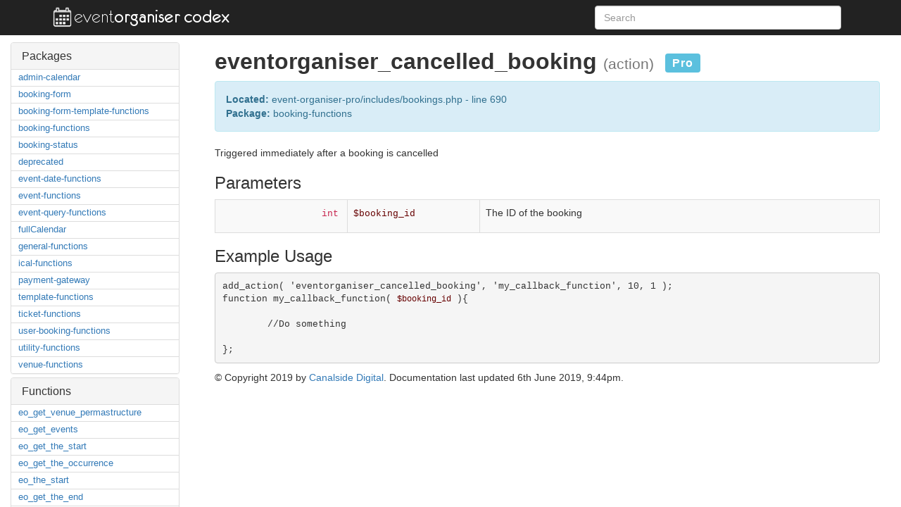

--- FILE ---
content_type: text/html
request_url: http://codex.wp-event-organiser.com/hook-eventorganiser_cancelled_booking.html
body_size: 9437
content:
<!DOCTYPE HTML>
<html>
<head>
        <link rel="stylesheet" type="text/css" href="css/style.css" />
    <title></title>
    
    <meta content="text/html;charset=utf-8" http-equiv="Content-Type">
    <meta content="utf-8" http-equiv="encoding">

	<script type="text/javascript">
      var docs = [{"name":"eventorganiser_save_event","type":"hook","deprecatedVersion":null},{"name":"eventorganiser_options","type":"hook","deprecatedVersion":null},{"name":"eo_get_venue_permastructure","type":"function","deprecatedVersion":null},{"name":"eventorganiser_additional_event_meta","type":"hook","deprecatedVersion":null},{"name":"eventorganiser_ical_description","type":"hook","deprecatedVersion":null},{"name":"EventOrganiser_Debugger","type":"class","deprecatedVersion":null},{"name":"eo_get_events","type":"function","deprecatedVersion":null},{"name":"eventorganiser_get_the_start","type":"hook","deprecatedVersion":null},{"name":"eo_get_the_start","type":"function","deprecatedVersion":null},{"name":"eo_get_the_occurrence","type":"function","deprecatedVersion":null},{"name":"eo_the_start","type":"function","deprecatedVersion":null},{"name":"eventorganiser_get_the_end","type":"hook","deprecatedVersion":null},{"name":"eo_get_the_end","type":"function","deprecatedVersion":null},{"name":"eo_the_end","type":"function","deprecatedVersion":null},{"name":"eventorganiser_get_next_occurrence","type":"hook","deprecatedVersion":null},{"name":"eo_get_next_occurrence","type":"function","deprecatedVersion":null},{"name":"eo_get_next_occurrence_of","type":"function","deprecatedVersion":null},{"name":"eo_next_occurrence","type":"function","deprecatedVersion":null},{"name":"eo_get_current_occurrence_of","type":"function","deprecatedVersion":null},{"name":"eo_is_all_day","type":"function","deprecatedVersion":null},{"name":"eventorganiser_get_schedule_start","type":"hook","deprecatedVersion":null},{"name":"eo_get_schedule_start","type":"function","deprecatedVersion":null},{"name":"eo_schedule_start","type":"function","deprecatedVersion":null},{"name":"eventorganiser_get_schedule_last","type":"hook","deprecatedVersion":null},{"name":"eo_get_schedule_last","type":"function","deprecatedVersion":null},{"name":"eo_schedule_last","type":"function","deprecatedVersion":null},{"name":"eo_recurs","type":"function","deprecatedVersion":null},{"name":"eventorganiser_get_the_future_occurrences_of","type":"hook","deprecatedVersion":null},{"name":"eventorganiser_get_the_occurrences_of","type":"hook","deprecatedVersion":null},{"name":"eo_get_the_occurrences_of","type":"function","deprecatedVersion":null},{"name":"eo_get_category_color","type":"function","deprecatedVersion":null},{"name":"eventorganiser_event_color","type":"hook","deprecatedVersion":null},{"name":"eo_get_event_color","type":"function","deprecatedVersion":null},{"name":"eo_get_event_textcolor","type":"function","deprecatedVersion":null},{"name":"eventorganiser_event_classes","type":"hook","deprecatedVersion":null},{"name":"eo_get_event_classes","type":"function","deprecatedVersion":null},{"name":"eo_is_event_taxonomy","type":"function","deprecatedVersion":null},{"name":"eo_get_events_feed","type":"function","deprecatedVersion":null},{"name":"eo_get_event_category_feed","type":"function","deprecatedVersion":null},{"name":"eo_get_event_venue_feed","type":"function","deprecatedVersion":null},{"name":"eo_get_add_to_google_link","type":"function","deprecatedVersion":null},{"name":"eo_get_event_fullcalendar","type":"function","deprecatedVersion":null},{"name":"eventorganiser_event_meta_list","type":"hook","deprecatedVersion":null},{"name":"eo_get_the_occurrence_id","type":"function","deprecatedVersion":null},{"name":"eventorganiser_get_permalink","type":"hook","deprecatedVersion":null},{"name":"eo_get_permalink","type":"function","deprecatedVersion":null},{"name":"eo_get_event_archive_link","type":"function","deprecatedVersion":null},{"name":"eventorganiser_pre_break_occurrence","type":"hook","deprecatedVersion":null},{"name":"eventorganiser_breaking_occurrence_exclude_meta","type":"hook","deprecatedVersion":null},{"name":"eventorganiser_occurrence_broken","type":"hook","deprecatedVersion":null},{"name":"eo_break_occurrence","type":"function","deprecatedVersion":null},{"name":"eo_get_event_uid","type":"function","deprecatedVersion":null},{"name":"eo_get_event_datetime_format","type":"function","deprecatedVersion":null},{"name":"eventorganiser_updated_event","type":"hook","deprecatedVersion":null},{"name":"eo_update_event","type":"function","deprecatedVersion":null},{"name":"eventorganiser_created_event","type":"hook","deprecatedVersion":null},{"name":"eo_insert_event","type":"function","deprecatedVersion":null},{"name":"eventorganiser_delete_event_occurrences","type":"hook","deprecatedVersion":null},{"name":"eo_delete_event_occurrences","type":"function","deprecatedVersion":null},{"name":"eventorganiser_get_event_schedule","type":"hook","deprecatedVersion":null},{"name":"eo_get_event_schedule","type":"function","deprecatedVersion":null},{"name":"eventorganiser_generate_occurrences","type":"hook","deprecatedVersion":null},{"name":"EO_Theme_Compatabilty","type":"class","deprecatedVersion":null},{"name":"eventorganiser_fullcalendar_query","type":"hook","deprecatedVersion":null},{"name":"eventorganiser_fullcalendar","type":"hook","deprecatedVersion":null},{"name":"eventorganiser_calendar_event_link","type":"hook","deprecatedVersion":null},{"name":"eventorganiser_event_tooltip","type":"hook","deprecatedVersion":null},{"name":"eventorganiser_fullcalendar_event","type":"hook","deprecatedVersion":null},{"name":"eventorganiser_admin_cal_summary","type":"hook","deprecatedVersion":null},{"name":"eventorganiser_admin_fullcalendar_event","type":"hook","deprecatedVersion":null},{"name":"eo_get_the_GoogleLink","type":"function","deprecatedVersion":"2.3.0"},{"name":"eo_get_the_occurrences","type":"function","deprecatedVersion":"1.5"},{"name":"eo_is_allday","type":"function","deprecatedVersion":"1.5"},{"name":"eo_get_schedule_end","type":"function","deprecatedVersion":"1.5"},{"name":"eo_schedule_end","type":"function","deprecatedVersion":"1.5"},{"name":"eo_get_reoccurrence","type":"function","deprecatedVersion":"1.6"},{"name":"eo_get_reoccurence","type":"function","deprecatedVersion":"1.6"},{"name":"eo_reoccurs","type":"function","deprecatedVersion":"3.0.0"},{"name":"eo_event_color","type":"function","deprecatedVersion":"1.6"},{"name":"eo_get_the_venues","type":"function","deprecatedVersion":"1.6"},{"name":"eo_php2xdate","type":"function","deprecatedVersion":"3.0.0"},{"name":"eventorganiser_is_event_query","type":"hook","deprecatedVersion":null},{"name":"Event_Organiser_Im_Export","type":"class","deprecatedVersion":null},{"name":"EO_ICAL_Parser","type":"class","deprecatedVersion":null},{"name":"eo_get_venue","type":"function","deprecatedVersion":null},{"name":"eo_get_venue_slug","type":"function","deprecatedVersion":null},{"name":"eo_get_venue_id_by_slugorid","type":"function","deprecatedVersion":null},{"name":"eo_get_venue_by","type":"function","deprecatedVersion":null},{"name":"eo_get_venue_name","type":"function","deprecatedVersion":null},{"name":"eo_venue_name","type":"function","deprecatedVersion":null},{"name":"eo_get_venue_description","type":"function","deprecatedVersion":null},{"name":"eo_venue_description","type":"function","deprecatedVersion":null},{"name":"eventorganiser_venue_excerpt","type":"hook","deprecatedVersion":null},{"name":"eo_get_venue_excerpt","type":"function","deprecatedVersion":null},{"name":"eo_get_venue_latlng","type":"function","deprecatedVersion":null},{"name":"eo_get_venue_lat","type":"function","deprecatedVersion":null},{"name":"eo_get_venue_lng","type":"function","deprecatedVersion":null},{"name":"eo_venue_lat","type":"function","deprecatedVersion":null},{"name":"eo_venue_lng","type":"function","deprecatedVersion":null},{"name":"eo_venue_has_latlng","type":"function","deprecatedVersion":null},{"name":"eo_get_venue_link","type":"function","deprecatedVersion":null},{"name":"eo_venue_link","type":"function","deprecatedVersion":null},{"name":"eo_get_venue_address","type":"function","deprecatedVersion":null},{"name":"eo_get_venues","type":"function","deprecatedVersion":null},{"name":"eventorganiser_save_venue","type":"hook","deprecatedVersion":null},{"name":"eo_update_venue","type":"function","deprecatedVersion":null},{"name":"eventorganiser_pre_insert_venue","type":"hook","deprecatedVersion":null},{"name":"eventorganiser_insert_venue","type":"hook","deprecatedVersion":null},{"name":"eo_insert_venue","type":"function","deprecatedVersion":null},{"name":"eventorganiser_venue_deleted","type":"hook","deprecatedVersion":null},{"name":"eo_delete_venue","type":"function","deprecatedVersion":null},{"name":"eventorganiser_venue_tooltip","type":"hook","deprecatedVersion":null},{"name":"eventorganiser_venue_marker","type":"hook","deprecatedVersion":null},{"name":"eventorganiser_venue_map_options","type":"hook","deprecatedVersion":null},{"name":"eo_get_venue_map","type":"function","deprecatedVersion":null},{"name":"eo_get_venue_meta","type":"function","deprecatedVersion":null},{"name":"eo_add_venue_meta","type":"function","deprecatedVersion":null},{"name":"eo_update_venue_meta","type":"function","deprecatedVersion":null},{"name":"eo_delete_venue_meta","type":"function","deprecatedVersion":null},{"name":"eventorganiser_venue_address_fields","type":"hook","deprecatedVersion":null},{"name":"EO_Walker_TaxonomyDropdown","type":"class","deprecatedVersion":null},{"name":"eventorganiser_register_taxonomy_event-venue","type":"hook","deprecatedVersion":null},{"name":"eventorganiser_register_taxonomy_event-category","type":"hook","deprecatedVersion":null},{"name":"eventorganiser_register_taxonomy_event-tag","type":"hook","deprecatedVersion":null},{"name":"eventorganiser_menu_position","type":"hook","deprecatedVersion":null},{"name":"eventorganiser_event_properties","type":"hook","deprecatedVersion":null},{"name":"eo_get_category_meta","type":"function","deprecatedVersion":"3.0.0"},{"name":"eo_get_template_part","type":"function","deprecatedVersion":null},{"name":"eventorganiser_template_stack","type":"hook","deprecatedVersion":null},{"name":"eo_locate_template","type":"function","deprecatedVersion":null},{"name":"eventorganiser_stylesheet_src","type":"hook","deprecatedVersion":null},{"name":"eventorganiser_stylesheet_src_{$handle}","type":"hook","deprecatedVersion":null},{"name":"eo_register_style","type":"function","deprecatedVersion":null},{"name":"eventorganiser_stylesheet_handle_{$handle}","type":"hook","deprecatedVersion":null},{"name":"eo_enqueue_style","type":"function","deprecatedVersion":null},{"name":"eo_is_event_archive","type":"function","deprecatedVersion":null},{"name":"eo_get_event_archive_date","type":"function","deprecatedVersion":null},{"name":"eventorganiser_pre_event_content","type":"hook","deprecatedVersion":null},{"name":"eventorganiser_format_datetime","type":"hook","deprecatedVersion":null},{"name":"eo_format_datetime","type":"function","deprecatedVersion":null},{"name":"eventorganiser_format_datetime_string","type":"hook","deprecatedVersion":null},{"name":"eo_format_date","type":"function","deprecatedVersion":null},{"name":"eo_format_datetime_range","type":"function","deprecatedVersion":null},{"name":"eo_format_event_occurrence","type":"function","deprecatedVersion":null},{"name":"eventorganiser_timezone","type":"hook","deprecatedVersion":null},{"name":"eo_get_blog_timezone","type":"function","deprecatedVersion":null},{"name":"eo_date_interval","type":"function","deprecatedVersion":null},{"name":"eo_php_to_moment","type":"function","deprecatedVersion":null},{"name":"eo_php2jquerydate","type":"function","deprecatedVersion":null},{"name":"eventorganiser_trim_excerpt","type":"hook","deprecatedVersion":null},{"name":"eo_check_datetime","type":"function","deprecatedVersion":null},{"name":"eo_color_luminance","type":"function","deprecatedVersion":null},{"name":"eventorganiser_blog_is_24","type":"hook","deprecatedVersion":null},{"name":"eo_blog_is_24","type":"function","deprecatedVersion":null},{"name":"eventorganiser_blog_is_using_ordinal","type":"hook","deprecatedVersion":null},{"name":"eo_blog_is_using_ordinal","type":"function","deprecatedVersion":null},{"name":"eo_list_pluck_key_value","type":"function","deprecatedVersion":null},{"name":"eo_array_key_whitelist","type":"function","deprecatedVersion":null},{"name":"eventorganiser_is_multi_event_organiser","type":"hook","deprecatedVersion":null},{"name":"eo_is_multi_event_organiser","type":"function","deprecatedVersion":null},{"name":"eo_array_combine_assoc","type":"function","deprecatedVersion":null},{"name":"eo_get_user_id_by","type":"function","deprecatedVersion":null},{"name":"eventorganiser_google_maps_url","type":"hook","deprecatedVersion":null},{"name":"eventorganiser_events_expire_time","type":"hook","deprecatedVersion":null},{"name":"eventorganiser_event_metabox_notice","type":"hook","deprecatedVersion":null},{"name":"eventorganiser_metabox_after_core_fields","type":"hook","deprecatedVersion":null},{"name":"EO_Venue_List_Table","type":"class","deprecatedVersion":null},{"name":"EO_Widget_Categories","type":"class","deprecatedVersion":null},{"name":"EO_Event_List_Widget","type":"class","deprecatedVersion":null},{"name":"EO_Events_Agenda_Widget","type":"class","deprecatedVersion":null},{"name":"EO_Calendar_Widget","type":"class","deprecatedVersion":null},{"name":"from_camel_case","type":"function","deprecatedVersion":null},{"name":"eventorganiser_pre_booking_history","type":"hook","deprecatedVersion":null},{"name":"eventorganiser_booking_history_header_before","type":"hook","deprecatedVersion":null},{"name":"eventorganiser_booking_history_header_after","type":"hook","deprecatedVersion":null},{"name":"eventorganiser_booking_history_header_row_start","type":"hook","deprecatedVersion":null},{"name":"eventorganiser_booking_history_header_row_end","type":"hook","deprecatedVersion":null},{"name":"eventorganiser_post_booking_history","type":"hook","deprecatedVersion":null},{"name":"eventorganiser_booking_pre_total_row","type":"hook","deprecatedVersion":null},{"name":"eventorganiser_booking_closed","type":"hook","deprecatedVersion":null},{"name":"eventorganiser_booking_tickets_sold_out","type":"hook","deprecatedVersion":null},{"name":"eventorganiser_booking_login_required","type":"hook","deprecatedVersion":null},{"name":"eventorganiser_ticket_options_after","type":"hook","deprecatedVersion":null},{"name":"eventorganiser_booking_metabox_pre_tickets","type":"hook","deprecatedVersion":null},{"name":"eventorganiser_booking_metabox_post_tickets","type":"hook","deprecatedVersion":null},{"name":"eventorganiser_booking_metabox_bottom","type":"hook","deprecatedVersion":null},{"name":"EO_Payment_Gateway","type":"class","deprecatedVersion":null},{"name":"eventorganiser_get_event_tickets","type":"hook","deprecatedVersion":null},{"name":"eo_get_event_tickets","type":"function","deprecatedVersion":null},{"name":"eo_get_event_tickets_on_sale","type":"function","deprecatedVersion":null},{"name":"eo_get_ticket","type":"function","deprecatedVersion":null},{"name":"eventorganiser_get_event_ticket_meta","type":"hook","deprecatedVersion":null},{"name":"eventorganiser_insert_event_ticket","type":"hook","deprecatedVersion":null},{"name":"eventorganiser_update_event_ticket","type":"hook","deprecatedVersion":null},{"name":"eo_get_event_capacity","type":"function","deprecatedVersion":null},{"name":"eo_is_event_free","type":"function","deprecatedVersion":null},{"name":"EO_Bookee_Storage","type":"class","deprecatedVersion":null},{"name":"EO_Bookee_WPUser","type":"class","deprecatedVersion":null},{"name":"EO_Bookee_Guest","type":"class","deprecatedVersion":null},{"name":"eo_get_booking_form","type":"function","deprecatedVersion":null},{"name":"eo_signup_form","type":"function","deprecatedVersion":"1.8.0"},{"name":"eventorganiser_delete_booking_ticket","type":"hook","deprecatedVersion":null},{"name":"eventorganiser_deleted_booking_ticket","type":"hook","deprecatedVersion":null},{"name":"eventorganiser_booking_ticket_reference","type":"hook","deprecatedVersion":null},{"name":"eo_get_booking_tickets","type":"function","deprecatedVersion":null},{"name":"eo_get_booking_ticket_meta","type":"function","deprecatedVersion":null},{"name":"eo_add_booking_ticket_meta","type":"function","deprecatedVersion":null},{"name":"eo_update_booking_ticket_meta","type":"function","deprecatedVersion":null},{"name":"eo_delete_booking_ticket_meta","type":"function","deprecatedVersion":null},{"name":"eo_get_booking_tickets_cid","type":"function","deprecatedVersion":null},{"name":"eo_get_remaining_tickets_count","type":"function","deprecatedVersion":null},{"name":"eventorganiser_bookable_occurrences","type":"hook","deprecatedVersion":null},{"name":"eventorganiser_remote_geocode","type":"hook","deprecatedVersion":null},{"name":"eo_remote_geocode","type":"function","deprecatedVersion":null},{"name":"eo_get_event_search_form","type":"function","deprecatedVersion":null},{"name":"EO_Money","type":"class","deprecatedVersion":null},{"name":"EO_Event_Ticket_Type","type":"class","deprecatedVersion":null},{"name":"EO_Bookable_EventSeries","type":"class","deprecatedVersion":null},{"name":"EO_Bookable_CapacityException","type":"class","deprecatedVersion":null},{"name":"EO_Bookable_EventOccurrence","type":"class","deprecatedVersion":null},{"name":"EO_Bookable_Event","type":"class","deprecatedVersion":null},{"name":"eo_get_booking_form_total_placholder","type":"function","deprecatedVersion":null},{"name":"eo_get_booking_form_quantity_placholder","type":"function","deprecatedVersion":null},{"name":"eo_booking_form_ticket_data_attr","type":"function","deprecatedVersion":null},{"name":"eo_get_booking_occurrence_picker","type":"function","deprecatedVersion":null},{"name":"eventorganiser_enabled_gateways","type":"hook","deprecatedVersion":null},{"name":"eo_form_select_month","type":"function","deprecatedVersion":null},{"name":"eo_form_select_year","type":"function","deprecatedVersion":null},{"name":"eventorganiser_notify_new_booking_message","type":"hook","deprecatedVersion":null},{"name":"eventorganiser_notify_new_booking_subject","type":"hook","deprecatedVersion":null},{"name":"eventorganiser_transition_booking_status","type":"hook","deprecatedVersion":null},{"name":"eventorganiser_notify_confirmed_booking","type":"hook","deprecatedVersion":null},{"name":"eventorganiser_booking_confirmed_email_subject","type":"hook","deprecatedVersion":null},{"name":"eventorganiser_booking_confirmed_email_body","type":"hook","deprecatedVersion":null},{"name":"eventorganiser_booking_confirmed_email_headers","type":"hook","deprecatedVersion":null},{"name":"eventorganiser_booking_confirmed_email_attachments","type":"hook","deprecatedVersion":null},{"name":"eventorganiser_booking_confirmed_email_template","type":"hook","deprecatedVersion":null},{"name":"eventorganiser_notify_confirmed_booking_message","type":"hook","deprecatedVersion":null},{"name":"eventorganiser_notify_confirmed_booking_subject","type":"hook","deprecatedVersion":null},{"name":"eventorganiser_bookee_username","type":"hook","deprecatedVersion":null},{"name":"eventorganiser_can_cancel_booking_before","type":"hook","deprecatedVersion":null},{"name":"EO_Currency","type":"class","deprecatedVersion":null},{"name":"eo_get_venue_thumbnail_id","type":"function","deprecatedVersion":null},{"name":"eo_set_venue_thumbnail","type":"function","deprecatedVersion":null},{"name":"eo_delete_venue_thumbnail","type":"function","deprecatedVersion":null},{"name":"eo_get_venue_thumbnail","type":"function","deprecatedVersion":null},{"name":"eventorganiser_format_price","type":"hook","deprecatedVersion":null},{"name":"eo_format_price","type":"function","deprecatedVersion":null},{"name":"eo_get_currency_symbol","type":"function","deprecatedVersion":"2.0.0"},{"name":"eo_get_currencies","type":"function","deprecatedVersion":"2.0"},{"name":"eo_login_by_email","type":"function","deprecatedVersion":null},{"name":"eventorganiser_admin_email","type":"hook","deprecatedVersion":null},{"name":"eo_get_admin_email","type":"function","deprecatedVersion":null},{"name":"eventorganiser_booking_notification_email","type":"hook","deprecatedVersion":null},{"name":"eo_get_booking_notification_email","type":"function","deprecatedVersion":null},{"name":"eo_sanitize_name","type":"function","deprecatedVersion":null},{"name":"EO_Query_Result","type":"class","deprecatedVersion":null},{"name":"EO_Booking","type":"class","deprecatedVersion":null},{"name":"EO_Email_Template_Tag_Registry","type":"class","deprecatedVersion":null},{"name":"EO_AbstractCSV","type":"class","deprecatedVersion":null},{"name":"EO_Booking_Form_Element","type":"class","deprecatedVersion":null},{"name":"EO_Booking_Form_Element_Google_Recaptcha","type":"class","deprecatedVersion":null},{"name":"EO_Booking_Form_Element_Total","type":"class","deprecatedVersion":null},{"name":"EO_Booking_Form_Element_Factory","type":"class","deprecatedVersion":null},{"name":"EO_Booking_Form_Elements_View","type":"class","deprecatedVersion":null},{"name":"EO_Booking_Form_Validate_Visitor","type":"class","deprecatedVersion":null},{"name":"EO_Booking_Form_JSON_Visitor","type":"class","deprecatedVersion":null},{"name":"EO_Booking_Form_Element_View","type":"class","deprecatedVersion":null},{"name":"EO_Booking_Form_Element_AttendeeQuestions_View","type":"class","deprecatedVersion":null},{"name":"EO_Booking_Form_Element_Google_Recaptcha_View","type":"class","deprecatedVersion":null},{"name":"EO_Booking_Form_Element_Total_View","type":"class","deprecatedVersion":null},{"name":"EO_Booking_Form_View","type":"class","deprecatedVersion":null},{"name":"EO_Booking_Form_Save_Visitor","type":"class","deprecatedVersion":null},{"name":"EO_Booking_Form_Factory","type":"class","deprecatedVersion":null},{"name":"EO_Booking_Form_Visitor","type":"class","deprecatedVersion":null},{"name":"EO_Booking_Form","type":"class","deprecatedVersion":null},{"name":"eventorganiser_new_booking","type":"hook","deprecatedVersion":null},{"name":"eo_insert_booking","type":"function","deprecatedVersion":null},{"name":"eo_get_booking_date","type":"function","deprecatedVersion":null},{"name":"eo_get_booking_event_start_date","type":"function","deprecatedVersion":null},{"name":"eo_get_booking_meta","type":"function","deprecatedVersion":null},{"name":"eo_get_bookings","type":"function","deprecatedVersion":null},{"name":"eventorganiser_cancel_booking","type":"hook","deprecatedVersion":null},{"name":"eventorganiser_cancelled_booking","type":"hook","deprecatedVersion":null},{"name":"eo_cancel_booking","type":"function","deprecatedVersion":null},{"name":"eventorganiser_restore_booking","type":"hook","deprecatedVersion":null},{"name":"eventorganiser_restored_booking","type":"hook","deprecatedVersion":null},{"name":"eo_restore_booking","type":"function","deprecatedVersion":null},{"name":"eventorganiser_delete_booking","type":"hook","deprecatedVersion":null},{"name":"eventorganiser_deleted_booking","type":"hook","deprecatedVersion":null},{"name":"eo_delete_booking","type":"function","deprecatedVersion":null},{"name":"eventorganiser_confirm_booking","type":"hook","deprecatedVersion":null},{"name":"eventorganiser_confirmed_booking","type":"hook","deprecatedVersion":null},{"name":"eo_confirm_booking","type":"function","deprecatedVersion":null},{"name":"eventorganiser_change_booking_occurrence","type":"hook","deprecatedVersion":null},{"name":"eo_get_booking_status","type":"function","deprecatedVersion":null},{"name":"EO_Date_Range","type":"class","deprecatedVersion":null},{"name":"eo_user_has_bookings","type":"function","deprecatedVersion":null},{"name":"eo_get_events_user_is_attending","type":"function","deprecatedVersion":null},{"name":"eo_number_events_user_is_attending","type":"function","deprecatedVersion":null},{"name":"eo_get_user_booking_history","type":"function","deprecatedVersion":null},{"name":"eo_register_booking_status","type":"function","deprecatedVersion":null},{"name":"eo_get_reserved_booking_statuses","type":"function","deprecatedVersion":null},{"name":"eo_get_confirmed_booking_statuses","type":"function","deprecatedVersion":null},{"name":"eo_get_booking_statuses","type":"function","deprecatedVersion":null},{"name":"EO_Booking_Status","type":"class","deprecatedVersion":null},{"name":"EO_Booking_Status_Reserved","type":"class","deprecatedVersion":null},{"name":"EO_Booking_Status_Confirmed","type":"class","deprecatedVersion":null},{"name":"EO_Booking_Status_Unreserved","type":"class","deprecatedVersion":null},{"name":"EO_Booking_Ticket_Storage","type":"class","deprecatedVersion":null},{"name":"EO_Booking_Ticket_Factory","type":"class","deprecatedVersion":null},{"name":"EO_Booking_Ticket_Query","type":"class","deprecatedVersion":null},{"name":"EO_Booking_Ticket_CSV","type":"class","deprecatedVersion":null},{"name":"EO_Booking_Grouped_Ticket","type":"class","deprecatedVersion":null},{"name":"EO_Booking_Storage","type":"class","deprecatedVersion":null},{"name":"EO_Booking_Factory","type":"class","deprecatedVersion":null},{"name":"EO_Booking_Query","type":"class","deprecatedVersion":null},{"name":"EO_Booking_CSV","type":"class","deprecatedVersion":null},{"name":"EO_Booking_Ticket","type":"class","deprecatedVersion":null},{"name":"EO_Export_SimpleController","type":"class","deprecatedVersion":null},{"name":"EO_Export_Controller","type":"class","deprecatedVersion":null},{"name":"EO_Export_Booking_Ticket_Controller","type":"class","deprecatedVersion":null},{"name":"EO_Export_Booking_Controller","type":"class","deprecatedVersion":null},{"name":"EO_Export_BatchController","type":"class","deprecatedVersion":null},{"name":"eventorganiser_event_map_tooltip","type":"hook","deprecatedVersion":null},{"name":"EO_Bookee","type":"class","deprecatedVersion":null}];
	</script>
</head>

<body>
<nav id="navigation" class="navbar navbar-inverse navbar navbar-fixed-top">
        
    <div class="container">
        <div class="navbar-header">
            <button type="button" class="navbar-toggle collapsed" data-toggle="collapse" data-target="#navbar" aria-expanded="false" aria-controls="navbar">
                <span class="sr-only">Toggle navigation</span>
                <span class="icon-bar"></span>
                <span class="icon-bar"></span>
                <span class="icon-bar"></span>
            </button>
            <a href="index.html" class="navbar-brand"><img src="http://codex.wp-event-organiser.com/images/event-organiser-codex.png" alt="Event Organiser Codex"></a>
        </div>

        <div id="navbar" class="collapse navbar-collapse">
        	<div class="navbar-brand col-sm-4 col-md-4 pull-right">
        		<input type="text" class="search form-control" placeholder="Search" value="" />
        	</div>
		</div>

        </div><!--/.nav-collapse -->
    </div>
    
        <div id="sidebar" class="container">
            		    <div class="panel-group" id="accordion" role="tablist" aria-multiselectable="true">

  <div class="panel panel-default">
    <div class="panel-heading" role="tab" id="panel-packages" data-toggle="collapse" aria-expanded="false" data-target="#packages-list" aria-controls="packages-list">
      <h4 class="panel-title">
        <a role="button" href="#packages-list">Packages</a>
      </h4>
    </div>
    <div id="packages-list" class="panel-collapse collapse in" role="tabpanel" aria-labelledby="panel-packages">
		<ul  class="list-group">
					<li class="list-group-item"><a href="package-admin.calendar.html">admin-calendar</a></li>
					<li class="list-group-item"><a href="package-booking.form.html">booking-form</a></li>
					<li class="list-group-item"><a href="package-booking.form.template.functions.html">booking-form-template-functions</a></li>
					<li class="list-group-item"><a href="package-booking.functions.html">booking-functions</a></li>
					<li class="list-group-item"><a href="package-booking.status.html">booking-status</a></li>
					<li class="list-group-item"><a href="package-deprecated.html">deprecated</a></li>
					<li class="list-group-item"><a href="package-event.date.functions.html">event-date-functions</a></li>
					<li class="list-group-item"><a href="package-event.functions.html">event-functions</a></li>
					<li class="list-group-item"><a href="package-event.query.functions.html">event-query-functions</a></li>
					<li class="list-group-item"><a href="package-fullCalendar.html">fullCalendar</a></li>
					<li class="list-group-item"><a href="package-general.functions.html">general-functions</a></li>
					<li class="list-group-item"><a href="package-ical.functions.html">ical-functions</a></li>
					<li class="list-group-item"><a href="package-payment.gateway.html">payment-gateway</a></li>
					<li class="list-group-item"><a href="package-template.functions.html">template-functions</a></li>
					<li class="list-group-item"><a href="package-ticket.functions.html">ticket-functions</a></li>
					<li class="list-group-item"><a href="package-user.booking.functions.html">user-booking-functions</a></li>
					<li class="list-group-item"><a href="package-utility.functions.html">utility-functions</a></li>
					<li class="list-group-item"><a href="package-venue.functions.html">venue-functions</a></li>
				</ul class="list-group">
    </div>
  </div>
  
    <div class="panel panel-default">
    <div class="panel-heading" role="tab" id="panel-function" data-toggle="collapse" aria-expanded="false" data-target="#function-list" aria-controls="function-list">
      <h4 class="panel-title">
        <a role="button">Functions</a>
      </h4>
    </div>
    <div id="function-list" class="panel-collapse collapse in" role="tabpanel" aria-labelledby="panel-function">
		<ul class="list-group">
					<li class="list-group-item  "><a href="function-eo_get_venue_permastructure.html">eo_get_venue_permastructure</a></li>
					<li class="list-group-item  "><a href="function-eo_get_events.html">eo_get_events</a></li>
					<li class="list-group-item  "><a href="function-eo_get_the_start.html">eo_get_the_start</a></li>
					<li class="list-group-item  "><a href="function-eo_get_the_occurrence.html">eo_get_the_occurrence</a></li>
					<li class="list-group-item  "><a href="function-eo_the_start.html">eo_the_start</a></li>
					<li class="list-group-item  "><a href="function-eo_get_the_end.html">eo_get_the_end</a></li>
					<li class="list-group-item  "><a href="function-eo_the_end.html">eo_the_end</a></li>
					<li class="list-group-item  "><a href="function-eo_get_next_occurrence.html">eo_get_next_occurrence</a></li>
					<li class="list-group-item  "><a href="function-eo_get_next_occurrence_of.html">eo_get_next_occurrence_of</a></li>
					<li class="list-group-item  "><a href="function-eo_next_occurrence.html">eo_next_occurrence</a></li>
					<li class="list-group-item  "><a href="function-eo_get_current_occurrence_of.html">eo_get_current_occurrence_of</a></li>
					<li class="list-group-item  "><a href="function-eo_is_all_day.html">eo_is_all_day</a></li>
					<li class="list-group-item  "><a href="function-eo_get_schedule_start.html">eo_get_schedule_start</a></li>
					<li class="list-group-item  "><a href="function-eo_schedule_start.html">eo_schedule_start</a></li>
					<li class="list-group-item  "><a href="function-eo_get_schedule_last.html">eo_get_schedule_last</a></li>
					<li class="list-group-item  "><a href="function-eo_schedule_last.html">eo_schedule_last</a></li>
					<li class="list-group-item  "><a href="function-eo_recurs.html">eo_recurs</a></li>
					<li class="list-group-item  "><a href="function-eo_get_the_occurrences_of.html">eo_get_the_occurrences_of</a></li>
					<li class="list-group-item  "><a href="function-eo_get_category_color.html">eo_get_category_color</a></li>
					<li class="list-group-item  "><a href="function-eo_get_event_color.html">eo_get_event_color</a></li>
					<li class="list-group-item  "><a href="function-eo_get_event_textcolor.html">eo_get_event_textcolor</a></li>
					<li class="list-group-item  "><a href="function-eo_get_event_classes.html">eo_get_event_classes</a></li>
					<li class="list-group-item  "><a href="function-eo_is_event_taxonomy.html">eo_is_event_taxonomy</a></li>
					<li class="list-group-item  "><a href="function-eo_get_events_feed.html">eo_get_events_feed</a></li>
					<li class="list-group-item  "><a href="function-eo_get_event_category_feed.html">eo_get_event_category_feed</a></li>
					<li class="list-group-item  "><a href="function-eo_get_event_venue_feed.html">eo_get_event_venue_feed</a></li>
					<li class="list-group-item  "><a href="function-eo_get_add_to_google_link.html">eo_get_add_to_google_link</a></li>
					<li class="list-group-item  "><a href="function-eo_get_event_fullcalendar.html">eo_get_event_fullcalendar</a></li>
					<li class="list-group-item  "><a href="function-eo_get_the_occurrence_id.html">eo_get_the_occurrence_id</a></li>
					<li class="list-group-item  "><a href="function-eo_get_permalink.html">eo_get_permalink</a></li>
					<li class="list-group-item  "><a href="function-eo_get_event_archive_link.html">eo_get_event_archive_link</a></li>
					<li class="list-group-item  "><a href="function-eo_break_occurrence.html">eo_break_occurrence</a></li>
					<li class="list-group-item  "><a href="function-eo_get_event_uid.html">eo_get_event_uid</a></li>
					<li class="list-group-item  "><a href="function-eo_get_event_datetime_format.html">eo_get_event_datetime_format</a></li>
					<li class="list-group-item  "><a href="function-eo_update_event.html">eo_update_event</a></li>
					<li class="list-group-item  "><a href="function-eo_insert_event.html">eo_insert_event</a></li>
					<li class="list-group-item  "><a href="function-eo_delete_event_occurrences.html">eo_delete_event_occurrences</a></li>
					<li class="list-group-item  "><a href="function-eo_get_event_schedule.html">eo_get_event_schedule</a></li>
					<li class="list-group-item deprecated "><a href="function-eo_get_the_GoogleLink.html">eo_get_the_GoogleLink</a></li>
					<li class="list-group-item deprecated "><a href="function-eo_get_the_occurrences.html">eo_get_the_occurrences</a></li>
					<li class="list-group-item deprecated "><a href="function-eo_is_allday.html">eo_is_allday</a></li>
					<li class="list-group-item deprecated "><a href="function-eo_get_schedule_end.html">eo_get_schedule_end</a></li>
					<li class="list-group-item deprecated "><a href="function-eo_schedule_end.html">eo_schedule_end</a></li>
					<li class="list-group-item deprecated "><a href="function-eo_get_reoccurrence.html">eo_get_reoccurrence</a></li>
					<li class="list-group-item deprecated "><a href="function-eo_get_reoccurence.html">eo_get_reoccurence</a></li>
					<li class="list-group-item deprecated "><a href="function-eo_reoccurs.html">eo_reoccurs</a></li>
					<li class="list-group-item deprecated "><a href="function-eo_event_color.html">eo_event_color</a></li>
					<li class="list-group-item deprecated "><a href="function-eo_get_the_venues.html">eo_get_the_venues</a></li>
					<li class="list-group-item deprecated "><a href="function-eo_php2xdate.html">eo_php2xdate</a></li>
					<li class="list-group-item  "><a href="function-eo_get_venue.html">eo_get_venue</a></li>
					<li class="list-group-item  "><a href="function-eo_get_venue_slug.html">eo_get_venue_slug</a></li>
					<li class="list-group-item  "><a href="function-eo_get_venue_id_by_slugorid.html">eo_get_venue_id_by_slugorid</a></li>
					<li class="list-group-item  "><a href="function-eo_get_venue_by.html">eo_get_venue_by</a></li>
					<li class="list-group-item  "><a href="function-eo_get_venue_name.html">eo_get_venue_name</a></li>
					<li class="list-group-item  "><a href="function-eo_venue_name.html">eo_venue_name</a></li>
					<li class="list-group-item  "><a href="function-eo_get_venue_description.html">eo_get_venue_description</a></li>
					<li class="list-group-item  "><a href="function-eo_venue_description.html">eo_venue_description</a></li>
					<li class="list-group-item  "><a href="function-eo_get_venue_excerpt.html">eo_get_venue_excerpt</a></li>
					<li class="list-group-item  "><a href="function-eo_get_venue_latlng.html">eo_get_venue_latlng</a></li>
					<li class="list-group-item  "><a href="function-eo_get_venue_lat.html">eo_get_venue_lat</a></li>
					<li class="list-group-item  "><a href="function-eo_get_venue_lng.html">eo_get_venue_lng</a></li>
					<li class="list-group-item  "><a href="function-eo_venue_lat.html">eo_venue_lat</a></li>
					<li class="list-group-item  "><a href="function-eo_venue_lng.html">eo_venue_lng</a></li>
					<li class="list-group-item  "><a href="function-eo_venue_has_latlng.html">eo_venue_has_latlng</a></li>
					<li class="list-group-item  "><a href="function-eo_get_venue_link.html">eo_get_venue_link</a></li>
					<li class="list-group-item  "><a href="function-eo_venue_link.html">eo_venue_link</a></li>
					<li class="list-group-item  "><a href="function-eo_get_venue_address.html">eo_get_venue_address</a></li>
					<li class="list-group-item  "><a href="function-eo_get_venues.html">eo_get_venues</a></li>
					<li class="list-group-item  "><a href="function-eo_update_venue.html">eo_update_venue</a></li>
					<li class="list-group-item  "><a href="function-eo_insert_venue.html">eo_insert_venue</a></li>
					<li class="list-group-item  "><a href="function-eo_delete_venue.html">eo_delete_venue</a></li>
					<li class="list-group-item  "><a href="function-eo_get_venue_map.html">eo_get_venue_map</a></li>
					<li class="list-group-item  "><a href="function-eo_get_venue_meta.html">eo_get_venue_meta</a></li>
					<li class="list-group-item  "><a href="function-eo_add_venue_meta.html">eo_add_venue_meta</a></li>
					<li class="list-group-item  "><a href="function-eo_update_venue_meta.html">eo_update_venue_meta</a></li>
					<li class="list-group-item  "><a href="function-eo_delete_venue_meta.html">eo_delete_venue_meta</a></li>
					<li class="list-group-item deprecated "><a href="function-eo_get_category_meta.html">eo_get_category_meta</a></li>
					<li class="list-group-item  "><a href="function-eo_get_template_part.html">eo_get_template_part</a></li>
					<li class="list-group-item  "><a href="function-eo_locate_template.html">eo_locate_template</a></li>
					<li class="list-group-item  "><a href="function-eo_register_style.html">eo_register_style</a></li>
					<li class="list-group-item  "><a href="function-eo_enqueue_style.html">eo_enqueue_style</a></li>
					<li class="list-group-item  "><a href="function-eo_is_event_archive.html">eo_is_event_archive</a></li>
					<li class="list-group-item  "><a href="function-eo_get_event_archive_date.html">eo_get_event_archive_date</a></li>
					<li class="list-group-item  "><a href="function-eo_format_datetime.html">eo_format_datetime</a></li>
					<li class="list-group-item  "><a href="function-eo_format_date.html">eo_format_date</a></li>
					<li class="list-group-item  "><a href="function-eo_format_datetime_range.html">eo_format_datetime_range</a></li>
					<li class="list-group-item  "><a href="function-eo_format_event_occurrence.html">eo_format_event_occurrence</a></li>
					<li class="list-group-item  "><a href="function-eo_get_blog_timezone.html">eo_get_blog_timezone</a></li>
					<li class="list-group-item  "><a href="function-eo_date_interval.html">eo_date_interval</a></li>
					<li class="list-group-item  "><a href="function-eo_php_to_moment.html">eo_php_to_moment</a></li>
					<li class="list-group-item  "><a href="function-eo_php2jquerydate.html">eo_php2jquerydate</a></li>
					<li class="list-group-item  "><a href="function-eo_check_datetime.html">eo_check_datetime</a></li>
					<li class="list-group-item  "><a href="function-eo_color_luminance.html">eo_color_luminance</a></li>
					<li class="list-group-item  "><a href="function-eo_blog_is_24.html">eo_blog_is_24</a></li>
					<li class="list-group-item  "><a href="function-eo_blog_is_using_ordinal.html">eo_blog_is_using_ordinal</a></li>
					<li class="list-group-item  "><a href="function-eo_list_pluck_key_value.html">eo_list_pluck_key_value</a></li>
					<li class="list-group-item  "><a href="function-eo_array_key_whitelist.html">eo_array_key_whitelist</a></li>
					<li class="list-group-item  "><a href="function-eo_is_multi_event_organiser.html">eo_is_multi_event_organiser</a></li>
					<li class="list-group-item  "><a href="function-eo_array_combine_assoc.html">eo_array_combine_assoc</a></li>
					<li class="list-group-item  "><a href="function-eo_get_user_id_by.html">eo_get_user_id_by</a></li>
					<li class="list-group-item  "><a href="function-from_camel_case.html">from_camel_case</a></li>
					<li class="list-group-item  "><a href="function-eo_get_event_tickets.html">eo_get_event_tickets</a></li>
					<li class="list-group-item  "><a href="function-eo_get_event_tickets_on_sale.html">eo_get_event_tickets_on_sale</a></li>
					<li class="list-group-item  "><a href="function-eo_get_ticket.html">eo_get_ticket</a></li>
					<li class="list-group-item  "><a href="function-eo_get_event_capacity.html">eo_get_event_capacity</a></li>
					<li class="list-group-item  "><a href="function-eo_is_event_free.html">eo_is_event_free</a></li>
					<li class="list-group-item  "><a href="function-eo_get_booking_form.html">eo_get_booking_form</a></li>
					<li class="list-group-item deprecated "><a href="function-eo_signup_form.html">eo_signup_form</a></li>
					<li class="list-group-item  "><a href="function-eo_get_booking_tickets.html">eo_get_booking_tickets</a></li>
					<li class="list-group-item  "><a href="function-eo_get_booking_ticket_meta.html">eo_get_booking_ticket_meta</a></li>
					<li class="list-group-item  "><a href="function-eo_add_booking_ticket_meta.html">eo_add_booking_ticket_meta</a></li>
					<li class="list-group-item  "><a href="function-eo_update_booking_ticket_meta.html">eo_update_booking_ticket_meta</a></li>
					<li class="list-group-item  "><a href="function-eo_delete_booking_ticket_meta.html">eo_delete_booking_ticket_meta</a></li>
					<li class="list-group-item  "><a href="function-eo_get_booking_tickets_cid.html">eo_get_booking_tickets_cid</a></li>
					<li class="list-group-item  "><a href="function-eo_get_remaining_tickets_count.html">eo_get_remaining_tickets_count</a></li>
					<li class="list-group-item  "><a href="function-eo_remote_geocode.html">eo_remote_geocode</a></li>
					<li class="list-group-item  "><a href="function-eo_get_event_search_form.html">eo_get_event_search_form</a></li>
					<li class="list-group-item  "><a href="function-eo_get_booking_form_total_placholder.html">eo_get_booking_form_total_placholder</a></li>
					<li class="list-group-item  "><a href="function-eo_get_booking_form_quantity_placholder.html">eo_get_booking_form_quantity_placholder</a></li>
					<li class="list-group-item  "><a href="function-eo_booking_form_ticket_data_attr.html">eo_booking_form_ticket_data_attr</a></li>
					<li class="list-group-item  "><a href="function-eo_get_booking_occurrence_picker.html">eo_get_booking_occurrence_picker</a></li>
					<li class="list-group-item  "><a href="function-eo_form_select_month.html">eo_form_select_month</a></li>
					<li class="list-group-item  "><a href="function-eo_form_select_year.html">eo_form_select_year</a></li>
					<li class="list-group-item  "><a href="function-eo_get_venue_thumbnail_id.html">eo_get_venue_thumbnail_id</a></li>
					<li class="list-group-item  "><a href="function-eo_set_venue_thumbnail.html">eo_set_venue_thumbnail</a></li>
					<li class="list-group-item  "><a href="function-eo_delete_venue_thumbnail.html">eo_delete_venue_thumbnail</a></li>
					<li class="list-group-item  "><a href="function-eo_get_venue_thumbnail.html">eo_get_venue_thumbnail</a></li>
					<li class="list-group-item  "><a href="function-eo_format_price.html">eo_format_price</a></li>
					<li class="list-group-item deprecated "><a href="function-eo_get_currency_symbol.html">eo_get_currency_symbol</a></li>
					<li class="list-group-item deprecated "><a href="function-eo_get_currencies.html">eo_get_currencies</a></li>
					<li class="list-group-item  "><a href="function-eo_login_by_email.html">eo_login_by_email</a></li>
					<li class="list-group-item  "><a href="function-eo_get_admin_email.html">eo_get_admin_email</a></li>
					<li class="list-group-item  "><a href="function-eo_get_booking_notification_email.html">eo_get_booking_notification_email</a></li>
					<li class="list-group-item  "><a href="function-eo_sanitize_name.html">eo_sanitize_name</a></li>
					<li class="list-group-item  "><a href="function-eo_insert_booking.html">eo_insert_booking</a></li>
					<li class="list-group-item  "><a href="function-eo_get_booking_date.html">eo_get_booking_date</a></li>
					<li class="list-group-item  "><a href="function-eo_get_booking_event_start_date.html">eo_get_booking_event_start_date</a></li>
					<li class="list-group-item  "><a href="function-eo_get_booking_meta.html">eo_get_booking_meta</a></li>
					<li class="list-group-item  "><a href="function-eo_get_bookings.html">eo_get_bookings</a></li>
					<li class="list-group-item  "><a href="function-eo_cancel_booking.html">eo_cancel_booking</a></li>
					<li class="list-group-item  "><a href="function-eo_restore_booking.html">eo_restore_booking</a></li>
					<li class="list-group-item  "><a href="function-eo_delete_booking.html">eo_delete_booking</a></li>
					<li class="list-group-item  "><a href="function-eo_confirm_booking.html">eo_confirm_booking</a></li>
					<li class="list-group-item  "><a href="function-eo_get_booking_status.html">eo_get_booking_status</a></li>
					<li class="list-group-item  "><a href="function-eo_user_has_bookings.html">eo_user_has_bookings</a></li>
					<li class="list-group-item  "><a href="function-eo_get_events_user_is_attending.html">eo_get_events_user_is_attending</a></li>
					<li class="list-group-item  "><a href="function-eo_number_events_user_is_attending.html">eo_number_events_user_is_attending</a></li>
					<li class="list-group-item  "><a href="function-eo_get_user_booking_history.html">eo_get_user_booking_history</a></li>
					<li class="list-group-item  "><a href="function-eo_register_booking_status.html">eo_register_booking_status</a></li>
					<li class="list-group-item  "><a href="function-eo_get_reserved_booking_statuses.html">eo_get_reserved_booking_statuses</a></li>
					<li class="list-group-item  "><a href="function-eo_get_confirmed_booking_statuses.html">eo_get_confirmed_booking_statuses</a></li>
					<li class="list-group-item  "><a href="function-eo_get_booking_statuses.html">eo_get_booking_statuses</a></li>
				</ul>
	</div>
  </div>
    <div class="panel panel-default">
    <div class="panel-heading" role="tab" id="panel-class" data-toggle="collapse" aria-expanded="false" data-target="#class-list" aria-controls="class-list">
      <h4 class="panel-title">
        <a role="button">Classes</a>
      </h4>
    </div>
    <div id="class-list" class="panel-collapse collapse in" role="tabpanel" aria-labelledby="panel-class">
		<ul class="list-group">
					<li class="list-group-item  "><a href="class-EventOrganiser_Debugger.html">EventOrganiser_Debugger</a></li>
					<li class="list-group-item  "><a href="class-EO_Theme_Compatabilty.html">EO_Theme_Compatabilty</a></li>
					<li class="list-group-item  "><a href="class-Event_Organiser_Im_Export.html">Event_Organiser_Im_Export</a></li>
					<li class="list-group-item  "><a href="class-EO_ICAL_Parser.html">EO_ICAL_Parser</a></li>
					<li class="list-group-item  "><a href="class-EO_Walker_TaxonomyDropdown.html">EO_Walker_TaxonomyDropdown</a></li>
					<li class="list-group-item  "><a href="class-EO_Venue_List_Table.html">EO_Venue_List_Table</a></li>
					<li class="list-group-item  "><a href="class-EO_Widget_Categories.html">EO_Widget_Categories</a></li>
					<li class="list-group-item  "><a href="class-EO_Event_List_Widget.html">EO_Event_List_Widget</a></li>
					<li class="list-group-item  "><a href="class-EO_Events_Agenda_Widget.html">EO_Events_Agenda_Widget</a></li>
					<li class="list-group-item  "><a href="class-EO_Calendar_Widget.html">EO_Calendar_Widget</a></li>
					<li class="list-group-item  "><a href="class-EO_Payment_Gateway.html">EO_Payment_Gateway</a></li>
					<li class="list-group-item  "><a href="class-EO_Bookee_Storage.html">EO_Bookee_Storage</a></li>
					<li class="list-group-item  "><a href="class-EO_Bookee_WPUser.html">EO_Bookee_WPUser</a></li>
					<li class="list-group-item  "><a href="class-EO_Bookee_Guest.html">EO_Bookee_Guest</a></li>
					<li class="list-group-item  "><a href="class-EO_Money.html">EO_Money</a></li>
					<li class="list-group-item  "><a href="class-EO_Event_Ticket_Type.html">EO_Event_Ticket_Type</a></li>
					<li class="list-group-item  "><a href="class-EO_Bookable_EventSeries.html">EO_Bookable_EventSeries</a></li>
					<li class="list-group-item  "><a href="class-EO_Bookable_CapacityException.html">EO_Bookable_CapacityException</a></li>
					<li class="list-group-item  "><a href="class-EO_Bookable_EventOccurrence.html">EO_Bookable_EventOccurrence</a></li>
					<li class="list-group-item  "><a href="class-EO_Bookable_Event.html">EO_Bookable_Event</a></li>
					<li class="list-group-item  "><a href="class-EO_Currency.html">EO_Currency</a></li>
					<li class="list-group-item  "><a href="class-EO_Query_Result.html">EO_Query_Result</a></li>
					<li class="list-group-item  "><a href="class-EO_Booking.html">EO_Booking</a></li>
					<li class="list-group-item  "><a href="class-EO_Email_Template_Tag_Registry.html">EO_Email_Template_Tag_Registry</a></li>
					<li class="list-group-item  "><a href="class-EO_AbstractCSV.html">EO_AbstractCSV</a></li>
					<li class="list-group-item  "><a href="class-EO_Booking_Form_Element.html">EO_Booking_Form_Element</a></li>
					<li class="list-group-item  "><a href="class-EO_Booking_Form_Element_Google_Recaptcha.html">EO_Booking_Form_Element_Google_Recaptcha</a></li>
					<li class="list-group-item  "><a href="class-EO_Booking_Form_Element_Total.html">EO_Booking_Form_Element_Total</a></li>
					<li class="list-group-item  "><a href="class-EO_Booking_Form_Element_Factory.html">EO_Booking_Form_Element_Factory</a></li>
					<li class="list-group-item  "><a href="class-EO_Booking_Form_Elements_View.html">EO_Booking_Form_Elements_View</a></li>
					<li class="list-group-item  "><a href="class-EO_Booking_Form_Validate_Visitor.html">EO_Booking_Form_Validate_Visitor</a></li>
					<li class="list-group-item  "><a href="class-EO_Booking_Form_JSON_Visitor.html">EO_Booking_Form_JSON_Visitor</a></li>
					<li class="list-group-item  "><a href="class-EO_Booking_Form_Element_View.html">EO_Booking_Form_Element_View</a></li>
					<li class="list-group-item  "><a href="class-EO_Booking_Form_Element_AttendeeQuestions_View.html">EO_Booking_Form_Element_AttendeeQuestions_View</a></li>
					<li class="list-group-item  "><a href="class-EO_Booking_Form_Element_Google_Recaptcha_View.html">EO_Booking_Form_Element_Google_Recaptcha_View</a></li>
					<li class="list-group-item  "><a href="class-EO_Booking_Form_Element_Total_View.html">EO_Booking_Form_Element_Total_View</a></li>
					<li class="list-group-item  "><a href="class-EO_Booking_Form_View.html">EO_Booking_Form_View</a></li>
					<li class="list-group-item  "><a href="class-EO_Booking_Form_Save_Visitor.html">EO_Booking_Form_Save_Visitor</a></li>
					<li class="list-group-item  "><a href="class-EO_Booking_Form_Factory.html">EO_Booking_Form_Factory</a></li>
					<li class="list-group-item  "><a href="class-EO_Booking_Form_Visitor.html">EO_Booking_Form_Visitor</a></li>
					<li class="list-group-item  "><a href="class-EO_Booking_Form.html">EO_Booking_Form</a></li>
					<li class="list-group-item  "><a href="class-EO_Date_Range.html">EO_Date_Range</a></li>
					<li class="list-group-item  "><a href="class-EO_Booking_Status.html">EO_Booking_Status</a></li>
					<li class="list-group-item  "><a href="class-EO_Booking_Status_Reserved.html">EO_Booking_Status_Reserved</a></li>
					<li class="list-group-item  "><a href="class-EO_Booking_Status_Confirmed.html">EO_Booking_Status_Confirmed</a></li>
					<li class="list-group-item  "><a href="class-EO_Booking_Status_Unreserved.html">EO_Booking_Status_Unreserved</a></li>
					<li class="list-group-item  "><a href="class-EO_Booking_Ticket_Storage.html">EO_Booking_Ticket_Storage</a></li>
					<li class="list-group-item  "><a href="class-EO_Booking_Ticket_Factory.html">EO_Booking_Ticket_Factory</a></li>
					<li class="list-group-item  "><a href="class-EO_Booking_Ticket_Query.html">EO_Booking_Ticket_Query</a></li>
					<li class="list-group-item  "><a href="class-EO_Booking_Ticket_CSV.html">EO_Booking_Ticket_CSV</a></li>
					<li class="list-group-item  "><a href="class-EO_Booking_Grouped_Ticket.html">EO_Booking_Grouped_Ticket</a></li>
					<li class="list-group-item  "><a href="class-EO_Booking_Storage.html">EO_Booking_Storage</a></li>
					<li class="list-group-item  "><a href="class-EO_Booking_Factory.html">EO_Booking_Factory</a></li>
					<li class="list-group-item  "><a href="class-EO_Booking_Query.html">EO_Booking_Query</a></li>
					<li class="list-group-item  "><a href="class-EO_Booking_CSV.html">EO_Booking_CSV</a></li>
					<li class="list-group-item  "><a href="class-EO_Booking_Ticket.html">EO_Booking_Ticket</a></li>
					<li class="list-group-item  "><a href="class-EO_Export_SimpleController.html">EO_Export_SimpleController</a></li>
					<li class="list-group-item  "><a href="class-EO_Export_Controller.html">EO_Export_Controller</a></li>
					<li class="list-group-item  "><a href="class-EO_Export_Booking_Ticket_Controller.html">EO_Export_Booking_Ticket_Controller</a></li>
					<li class="list-group-item  "><a href="class-EO_Export_Booking_Controller.html">EO_Export_Booking_Controller</a></li>
					<li class="list-group-item  "><a href="class-EO_Export_BatchController.html">EO_Export_BatchController</a></li>
					<li class="list-group-item  "><a href="class-EO_Bookee.html">EO_Bookee</a></li>
				</ul>
	</div>
  </div>
    <div class="panel panel-default">
    <div class="panel-heading" role="tab" id="panel-hook" data-toggle="collapse" aria-expanded="false" data-target="#hook-list" aria-controls="hook-list">
      <h4 class="panel-title">
        <a role="button">Hooks</a>
      </h4>
    </div>
    <div id="hook-list" class="panel-collapse collapse in" role="tabpanel" aria-labelledby="panel-hook">
		<ul class="list-group">
					<li class="list-group-item  "><a href="hook-eventorganiser_save_event.html">eventorganiser_save_event</a></li>
					<li class="list-group-item  "><a href="hook-eventorganiser_options.html">eventorganiser_options</a></li>
					<li class="list-group-item  "><a href="hook-eventorganiser_additional_event_meta.html">eventorganiser_additional_event_meta</a></li>
					<li class="list-group-item  "><a href="hook-eventorganiser_ical_description.html">eventorganiser_ical_description</a></li>
					<li class="list-group-item  "><a href="hook-eventorganiser_get_the_start.html">eventorganiser_get_the_start</a></li>
					<li class="list-group-item  "><a href="hook-eventorganiser_get_the_end.html">eventorganiser_get_the_end</a></li>
					<li class="list-group-item  "><a href="hook-eventorganiser_get_next_occurrence.html">eventorganiser_get_next_occurrence</a></li>
					<li class="list-group-item  "><a href="hook-eventorganiser_get_schedule_start.html">eventorganiser_get_schedule_start</a></li>
					<li class="list-group-item  "><a href="hook-eventorganiser_get_schedule_last.html">eventorganiser_get_schedule_last</a></li>
					<li class="list-group-item  "><a href="hook-eventorganiser_get_the_future_occurrences_of.html">eventorganiser_get_the_future_occurrences_of</a></li>
					<li class="list-group-item  "><a href="hook-eventorganiser_get_the_occurrences_of.html">eventorganiser_get_the_occurrences_of</a></li>
					<li class="list-group-item  "><a href="hook-eventorganiser_event_color.html">eventorganiser_event_color</a></li>
					<li class="list-group-item  "><a href="hook-eventorganiser_event_classes.html">eventorganiser_event_classes</a></li>
					<li class="list-group-item  "><a href="hook-eventorganiser_event_meta_list.html">eventorganiser_event_meta_list</a></li>
					<li class="list-group-item  "><a href="hook-eventorganiser_get_permalink.html">eventorganiser_get_permalink</a></li>
					<li class="list-group-item  "><a href="hook-eventorganiser_pre_break_occurrence.html">eventorganiser_pre_break_occurrence</a></li>
					<li class="list-group-item  "><a href="hook-eventorganiser_breaking_occurrence_exclude_meta.html">eventorganiser_breaking_occurrence_exclude_meta</a></li>
					<li class="list-group-item  "><a href="hook-eventorganiser_occurrence_broken.html">eventorganiser_occurrence_broken</a></li>
					<li class="list-group-item  "><a href="hook-eventorganiser_updated_event.html">eventorganiser_updated_event</a></li>
					<li class="list-group-item  "><a href="hook-eventorganiser_created_event.html">eventorganiser_created_event</a></li>
					<li class="list-group-item  "><a href="hook-eventorganiser_delete_event_occurrences.html">eventorganiser_delete_event_occurrences</a></li>
					<li class="list-group-item  "><a href="hook-eventorganiser_get_event_schedule.html">eventorganiser_get_event_schedule</a></li>
					<li class="list-group-item  "><a href="hook-eventorganiser_generate_occurrences.html">eventorganiser_generate_occurrences</a></li>
					<li class="list-group-item  "><a href="hook-eventorganiser_fullcalendar_query.html">eventorganiser_fullcalendar_query</a></li>
					<li class="list-group-item  "><a href="hook-eventorganiser_fullcalendar.html">eventorganiser_fullcalendar</a></li>
					<li class="list-group-item  "><a href="hook-eventorganiser_calendar_event_link.html">eventorganiser_calendar_event_link</a></li>
					<li class="list-group-item  "><a href="hook-eventorganiser_event_tooltip.html">eventorganiser_event_tooltip</a></li>
					<li class="list-group-item  "><a href="hook-eventorganiser_fullcalendar_event.html">eventorganiser_fullcalendar_event</a></li>
					<li class="list-group-item  "><a href="hook-eventorganiser_admin_cal_summary.html">eventorganiser_admin_cal_summary</a></li>
					<li class="list-group-item  "><a href="hook-eventorganiser_admin_fullcalendar_event.html">eventorganiser_admin_fullcalendar_event</a></li>
					<li class="list-group-item  "><a href="hook-eventorganiser_is_event_query.html">eventorganiser_is_event_query</a></li>
					<li class="list-group-item  "><a href="hook-eventorganiser_venue_excerpt.html">eventorganiser_venue_excerpt</a></li>
					<li class="list-group-item  "><a href="hook-eventorganiser_save_venue.html">eventorganiser_save_venue</a></li>
					<li class="list-group-item  "><a href="hook-eventorganiser_pre_insert_venue.html">eventorganiser_pre_insert_venue</a></li>
					<li class="list-group-item  "><a href="hook-eventorganiser_insert_venue.html">eventorganiser_insert_venue</a></li>
					<li class="list-group-item  "><a href="hook-eventorganiser_venue_deleted.html">eventorganiser_venue_deleted</a></li>
					<li class="list-group-item  "><a href="hook-eventorganiser_venue_tooltip.html">eventorganiser_venue_tooltip</a></li>
					<li class="list-group-item  "><a href="hook-eventorganiser_venue_marker.html">eventorganiser_venue_marker</a></li>
					<li class="list-group-item  "><a href="hook-eventorganiser_venue_map_options.html">eventorganiser_venue_map_options</a></li>
					<li class="list-group-item  "><a href="hook-eventorganiser_venue_address_fields.html">eventorganiser_venue_address_fields</a></li>
					<li class="list-group-item  "><a href="hook-eventorganiser_register_taxonomy_event.venue.html">eventorganiser_register_taxonomy_event-venue</a></li>
					<li class="list-group-item  "><a href="hook-eventorganiser_register_taxonomy_event.category.html">eventorganiser_register_taxonomy_event-category</a></li>
					<li class="list-group-item  "><a href="hook-eventorganiser_register_taxonomy_event.tag.html">eventorganiser_register_taxonomy_event-tag</a></li>
					<li class="list-group-item  "><a href="hook-eventorganiser_menu_position.html">eventorganiser_menu_position</a></li>
					<li class="list-group-item  "><a href="hook-eventorganiser_event_properties.html">eventorganiser_event_properties</a></li>
					<li class="list-group-item  "><a href="hook-eventorganiser_template_stack.html">eventorganiser_template_stack</a></li>
					<li class="list-group-item  "><a href="hook-eventorganiser_stylesheet_src.html">eventorganiser_stylesheet_src</a></li>
					<li class="list-group-item  "><a href="hook-eventorganiser_stylesheet_src_..handle..html">eventorganiser_stylesheet_src_{$handle}</a></li>
					<li class="list-group-item  "><a href="hook-eventorganiser_stylesheet_handle_..handle..html">eventorganiser_stylesheet_handle_{$handle}</a></li>
					<li class="list-group-item  "><a href="hook-eventorganiser_pre_event_content.html">eventorganiser_pre_event_content</a></li>
					<li class="list-group-item  "><a href="hook-eventorganiser_format_datetime.html">eventorganiser_format_datetime</a></li>
					<li class="list-group-item  "><a href="hook-eventorganiser_format_datetime_string.html">eventorganiser_format_datetime_string</a></li>
					<li class="list-group-item  "><a href="hook-eventorganiser_timezone.html">eventorganiser_timezone</a></li>
					<li class="list-group-item  "><a href="hook-eventorganiser_trim_excerpt.html">eventorganiser_trim_excerpt</a></li>
					<li class="list-group-item  "><a href="hook-eventorganiser_blog_is_24.html">eventorganiser_blog_is_24</a></li>
					<li class="list-group-item  "><a href="hook-eventorganiser_blog_is_using_ordinal.html">eventorganiser_blog_is_using_ordinal</a></li>
					<li class="list-group-item  "><a href="hook-eventorganiser_is_multi_event_organiser.html">eventorganiser_is_multi_event_organiser</a></li>
					<li class="list-group-item  "><a href="hook-eventorganiser_google_maps_url.html">eventorganiser_google_maps_url</a></li>
					<li class="list-group-item  "><a href="hook-eventorganiser_events_expire_time.html">eventorganiser_events_expire_time</a></li>
					<li class="list-group-item  "><a href="hook-eventorganiser_event_metabox_notice.html">eventorganiser_event_metabox_notice</a></li>
					<li class="list-group-item  "><a href="hook-eventorganiser_metabox_after_core_fields.html">eventorganiser_metabox_after_core_fields</a></li>
					<li class="list-group-item  "><a href="hook-eventorganiser_pre_booking_history.html">eventorganiser_pre_booking_history</a></li>
					<li class="list-group-item  "><a href="hook-eventorganiser_booking_history_header_before.html">eventorganiser_booking_history_header_before</a></li>
					<li class="list-group-item  "><a href="hook-eventorganiser_booking_history_header_after.html">eventorganiser_booking_history_header_after</a></li>
					<li class="list-group-item  "><a href="hook-eventorganiser_booking_history_header_row_start.html">eventorganiser_booking_history_header_row_start</a></li>
					<li class="list-group-item  "><a href="hook-eventorganiser_booking_history_header_row_end.html">eventorganiser_booking_history_header_row_end</a></li>
					<li class="list-group-item  "><a href="hook-eventorganiser_post_booking_history.html">eventorganiser_post_booking_history</a></li>
					<li class="list-group-item  "><a href="hook-eventorganiser_booking_pre_total_row.html">eventorganiser_booking_pre_total_row</a></li>
					<li class="list-group-item  "><a href="hook-eventorganiser_booking_closed.html">eventorganiser_booking_closed</a></li>
					<li class="list-group-item  "><a href="hook-eventorganiser_booking_tickets_sold_out.html">eventorganiser_booking_tickets_sold_out</a></li>
					<li class="list-group-item  "><a href="hook-eventorganiser_booking_login_required.html">eventorganiser_booking_login_required</a></li>
					<li class="list-group-item  "><a href="hook-eventorganiser_ticket_options_after.html">eventorganiser_ticket_options_after</a></li>
					<li class="list-group-item  "><a href="hook-eventorganiser_booking_metabox_pre_tickets.html">eventorganiser_booking_metabox_pre_tickets</a></li>
					<li class="list-group-item  "><a href="hook-eventorganiser_booking_metabox_post_tickets.html">eventorganiser_booking_metabox_post_tickets</a></li>
					<li class="list-group-item  "><a href="hook-eventorganiser_booking_metabox_bottom.html">eventorganiser_booking_metabox_bottom</a></li>
					<li class="list-group-item  "><a href="hook-eventorganiser_get_event_tickets.html">eventorganiser_get_event_tickets</a></li>
					<li class="list-group-item  "><a href="hook-eventorganiser_get_event_ticket_meta.html">eventorganiser_get_event_ticket_meta</a></li>
					<li class="list-group-item  "><a href="hook-eventorganiser_insert_event_ticket.html">eventorganiser_insert_event_ticket</a></li>
					<li class="list-group-item  "><a href="hook-eventorganiser_update_event_ticket.html">eventorganiser_update_event_ticket</a></li>
					<li class="list-group-item  "><a href="hook-eventorganiser_delete_booking_ticket.html">eventorganiser_delete_booking_ticket</a></li>
					<li class="list-group-item  "><a href="hook-eventorganiser_deleted_booking_ticket.html">eventorganiser_deleted_booking_ticket</a></li>
					<li class="list-group-item  "><a href="hook-eventorganiser_booking_ticket_reference.html">eventorganiser_booking_ticket_reference</a></li>
					<li class="list-group-item  "><a href="hook-eventorganiser_bookable_occurrences.html">eventorganiser_bookable_occurrences</a></li>
					<li class="list-group-item  "><a href="hook-eventorganiser_remote_geocode.html">eventorganiser_remote_geocode</a></li>
					<li class="list-group-item  "><a href="hook-eventorganiser_enabled_gateways.html">eventorganiser_enabled_gateways</a></li>
					<li class="list-group-item  "><a href="hook-eventorganiser_notify_new_booking_message.html">eventorganiser_notify_new_booking_message</a></li>
					<li class="list-group-item  "><a href="hook-eventorganiser_notify_new_booking_subject.html">eventorganiser_notify_new_booking_subject</a></li>
					<li class="list-group-item  "><a href="hook-eventorganiser_transition_booking_status.html">eventorganiser_transition_booking_status</a></li>
					<li class="list-group-item  "><a href="hook-eventorganiser_notify_confirmed_booking.html">eventorganiser_notify_confirmed_booking</a></li>
					<li class="list-group-item  "><a href="hook-eventorganiser_booking_confirmed_email_subject.html">eventorganiser_booking_confirmed_email_subject</a></li>
					<li class="list-group-item  "><a href="hook-eventorganiser_booking_confirmed_email_body.html">eventorganiser_booking_confirmed_email_body</a></li>
					<li class="list-group-item  "><a href="hook-eventorganiser_booking_confirmed_email_headers.html">eventorganiser_booking_confirmed_email_headers</a></li>
					<li class="list-group-item  "><a href="hook-eventorganiser_booking_confirmed_email_attachments.html">eventorganiser_booking_confirmed_email_attachments</a></li>
					<li class="list-group-item  "><a href="hook-eventorganiser_booking_confirmed_email_template.html">eventorganiser_booking_confirmed_email_template</a></li>
					<li class="list-group-item  "><a href="hook-eventorganiser_notify_confirmed_booking_message.html">eventorganiser_notify_confirmed_booking_message</a></li>
					<li class="list-group-item  "><a href="hook-eventorganiser_notify_confirmed_booking_subject.html">eventorganiser_notify_confirmed_booking_subject</a></li>
					<li class="list-group-item  "><a href="hook-eventorganiser_bookee_username.html">eventorganiser_bookee_username</a></li>
					<li class="list-group-item  "><a href="hook-eventorganiser_can_cancel_booking_before.html">eventorganiser_can_cancel_booking_before</a></li>
					<li class="list-group-item  "><a href="hook-eventorganiser_format_price.html">eventorganiser_format_price</a></li>
					<li class="list-group-item  "><a href="hook-eventorganiser_admin_email.html">eventorganiser_admin_email</a></li>
					<li class="list-group-item  "><a href="hook-eventorganiser_booking_notification_email.html">eventorganiser_booking_notification_email</a></li>
					<li class="list-group-item  "><a href="hook-eventorganiser_new_booking.html">eventorganiser_new_booking</a></li>
					<li class="list-group-item  "><a href="hook-eventorganiser_cancel_booking.html">eventorganiser_cancel_booking</a></li>
					<li class="list-group-item  active"><a href="hook-eventorganiser_cancelled_booking.html">eventorganiser_cancelled_booking</a></li>
					<li class="list-group-item  "><a href="hook-eventorganiser_restore_booking.html">eventorganiser_restore_booking</a></li>
					<li class="list-group-item  "><a href="hook-eventorganiser_restored_booking.html">eventorganiser_restored_booking</a></li>
					<li class="list-group-item  "><a href="hook-eventorganiser_delete_booking.html">eventorganiser_delete_booking</a></li>
					<li class="list-group-item  "><a href="hook-eventorganiser_deleted_booking.html">eventorganiser_deleted_booking</a></li>
					<li class="list-group-item  "><a href="hook-eventorganiser_confirm_booking.html">eventorganiser_confirm_booking</a></li>
					<li class="list-group-item  "><a href="hook-eventorganiser_confirmed_booking.html">eventorganiser_confirmed_booking</a></li>
					<li class="list-group-item  "><a href="hook-eventorganiser_change_booking_occurrence.html">eventorganiser_change_booking_occurrence</a></li>
					<li class="list-group-item  "><a href="hook-eventorganiser_event_map_tooltip.html">eventorganiser_event_map_tooltip</a></li>
				</ul>
	</div>
  </div>
</div>
		            </div>

        <div id="content">
			<div class="container-fluid">

            <h1 class="">
	eventorganiser_cancelled_booking
	<small>(action) </small>
		<span class="label label-info" style="margin-left: 10px;vertical-align: middle;padding: 5px 10px;font-size: 0.5em;letter-spacing: 1pX;">
					<strong><a style="color:white" href="http://wp-event-organiser.com/pricing">Pro</a></strong>
				</span>
</h1>

						
						<div class="documentable-meta alert alert-info">
				<ul>
					<li><strong>Located:</strong> event-organiser-pro/includes/bookings.php - line 690</li>
											<li><strong>Package:</strong> booking-functions</li>
									</ul>
			</div>
						
                            <p>Triggered immediately after a booking is cancelled</p>

                
            
            <h2>Parameters</h2>
<table class="table table-bordered table-striped">
    <tbody>
        <tr>
        <td class="text-right col-md-2">
            <code>int</code>
        </td>
        <td class="col-md-2">
            <var>$booking_id</var>        </td>
        <td class="col-md-6">
            <p>The ID of the booking</p>
        </td>
    </tr>
        </tbody>
</table>


<h2>Example Usage</h2>
<pre>
add_action( 'eventorganiser_cancelled_booking', 'my_callback_function', 10, 1 );
function my_callback_function( <var>$booking_id</var> ){

	//Do something

};</pre>





		    <div id="footer">
        		        		&copy; Copyright 2019 by <a href="http://wp-event-organiser.com">Canalside Digital</a>. Documentation last updated 6th June 2019, 9:44pm.

<script src="https://ajax.googleapis.com/ajax/libs/jquery/2.2.0/jquery.min.js"></script>
<script src="https://code.jquery.com/ui/1.11.4/jquery-ui.js"></script>
<script src="js/search.js"></script>
<script>
jQuery( document ).ready(function($) {
	function setNavigationPosition() {
		var height = $(window).height() - $('#navigation').height();;
		$('#sidebar').height(height);
		$('#content').height(height);
	}

	setNavigationPosition();
	$(window).resize(setNavigationPosition)
} );
</script>        		    		</div>

	        </div>


        </div>

    </div>
</nav>
</body>
</html>
